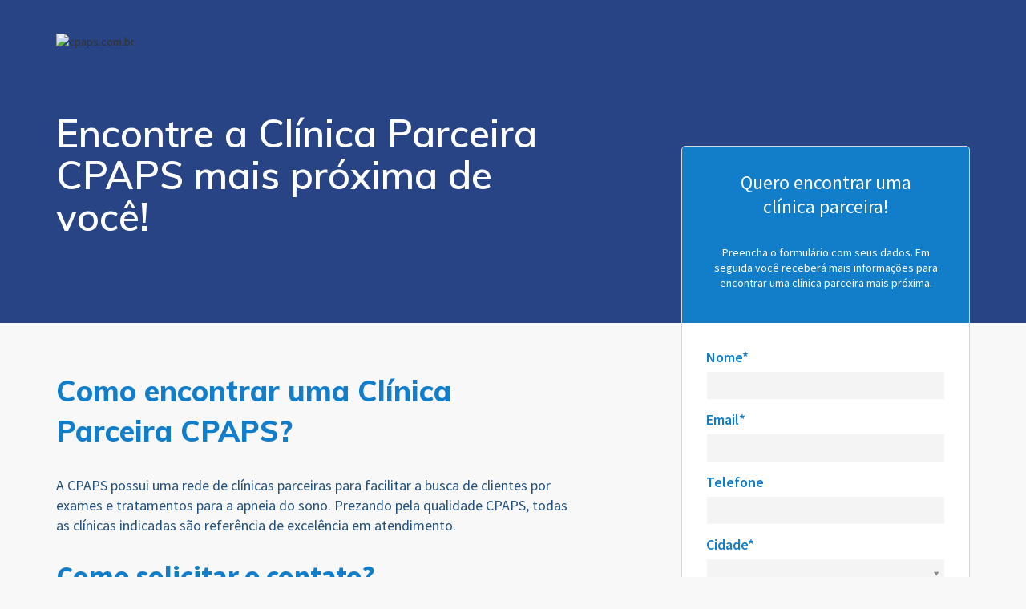

--- FILE ---
content_type: text/html
request_url: https://materiais.cpaps.com.br/clinicas-do-sono
body_size: 12772
content:
<!DOCTYPE html>
<html lang="pt-br">
  <head>
<meta http-equiv="Content-Type" content="text/html; charset=UTF-8">
    <meta charset="utf-8">
    <meta http-equiv="X-UA-Compatible" content="IE=edge">
    <meta name="viewport" content="width=device-width, initial-scale=1">

    <title>Clínica Parceira Mais Próxima - Exame do Sono</title>

    	<meta name="description" content="Encontre a Clínica Parceira CPAPS mais próxima de você, para oferecer o melhor o atendimento presencial ao futuro usuário de CPAP ou BiPAP.">

        <link rel="canonical" href="https://materiais.cpaps.com.br/clinicas-do-sono">


<meta name="twitter:card" content="summary">
<meta name="twitter:image" content="">
<meta name="twitter:title" content="Clínica Parceira Mais Próxima">
<meta property="og:description" content="Encontre a Clínica Parceira CPAPS mais próxima de você, para oferecer o melhor o atendimento presencial ao futuro usuário de CPAP ou BiPAP.">
<meta name="twitter:description" content="Encontre a Clínica Parceira CPAPS mais próxima de você, para oferecer o melhor o atendimento presencial ao futuro usuário de CPAP ou BiPAP.">

<link href="https://fonts.googleapis.com/css?family=Droid+Sans%7CDroid+Serif%7CLato%7CLobster%7COpen+Sans%7COswald%7CPT+Sans%7CRaleway%7CSource+Sans+Pro%7CUbuntu%7CRoboto" rel="stylesheet">



    <style type="text/css" rel="stylesheet">
  html, body, div, span, applet, object, iframe,
  h1, h2, h3, h4, h5, h6, p, blockquote, pre,
  a, abbr, acronym, address, big, cite, code,
  del, dfn, em, img, ins, kbd, q, s, samp,
  small, strike, strong, sub, sup, tt, var,
  b, u, i, center,
  dl, dt, dd, ol, ul, li,
  fieldset, form, label, legend,
  table, caption, tbody, tfoot, thead, tr, th, td,
  article, aside, canvas, details, embed,
  figure, figcaption, footer, header, hgroup,
  menu, nav, output, ruby, section, summary,
  time, mark, audio, video {
    margin: 0;
    padding: 0;
    border: 0;
    font-size: 100%;
    font: inherit;
    vertical-align: baseline;
  }
  article, aside, details, figcaption, figure,
  footer, header, hgroup, menu, nav, section {
    display: block;
  }
  body {
    line-height: 1;
  }
  ol, ul {
    list-style: none;
  }
  blockquote, q {
    quotes: none;
  }
  blockquote:before, blockquote:after,
  q:before, q:after {
    content: '';
    content: none;
  }
  table {
    border-collapse: collapse;
    border-spacing: 0;
  }
  b, strong {
    font-weight: bold;
  }
</style>

<style type="text/css" rel="stylesheet">
/*!
 * Bootstrap v3.3.7 (http://getbootstrap.com)
 * Copyright 2011-2017 Twitter, Inc.
 * Licensed under MIT (https://github.com/twbs/bootstrap/blob/master/LICENSE)
 */

/*!
 * Generated using the Bootstrap Customizer (http://getbootstrap.com/customize/?id=d9d49ce57953eb773f8a8ff374dabec7)
 * Config saved to config.json and https://gist.github.com/d9d49ce57953eb773f8a8ff374dabec7
 *//*!
 * Bootstrap v3.3.7 (http://getbootstrap.com)
 * Copyright 2011-2016 Twitter, Inc.
 * Licensed under MIT (https://github.com/twbs/bootstrap/blob/master/LICENSE)
 *//*! normalize.css v3.0.3 | MIT License | github.com/necolas/normalize.css */html{font-family:sans-serif;-ms-text-size-adjust:100%;-webkit-text-size-adjust:100%}body{margin:0}article,aside,details,figcaption,figure,footer,header,hgroup,main,menu,nav,section,summary{display:block}audio,canvas,progress,video{display:inline-block;vertical-align:baseline}audio:not([controls]){display:none;height:0}[hidden],template{display:none}a{background-color:transparent}a:active,a:hover{outline:0}abbr[title]{border-bottom:1px dotted}b,strong{font-weight:bold}dfn{font-style:italic}h1{font-size:2em;margin:0.67em 0}mark{background:#ff0;color:#000}small{font-size:80%}sub,sup{font-size:75%;line-height:0;position:relative;vertical-align:baseline}sup{top:-0.5em}sub{bottom:-0.25em}img{border:0}svg:not(:root){overflow:hidden}figure{margin:1em 40px}hr{-webkit-box-sizing:content-box;-moz-box-sizing:content-box;box-sizing:content-box;height:0}pre{overflow:auto}code,kbd,pre,samp{font-family:monospace, monospace;font-size:1em}button,input,optgroup,select,textarea{color:inherit;font:inherit;margin:0}button{overflow:visible}button,select{text-transform:none}button,html input[type="button"],input[type="reset"],input[type="submit"]{-webkit-appearance:button;cursor:pointer}button[disabled],html input[disabled]{cursor:default}button::-moz-focus-inner,input::-moz-focus-inner{border:0;padding:0}input{line-height:normal}input[type="checkbox"],input[type="radio"]{-webkit-box-sizing:border-box;-moz-box-sizing:border-box;box-sizing:border-box;padding:0}input[type="number"]::-webkit-inner-spin-button,input[type="number"]::-webkit-outer-spin-button{height:auto}input[type="search"]{-webkit-appearance:textfield;-webkit-box-sizing:content-box;-moz-box-sizing:content-box;box-sizing:content-box}input[type="search"]::-webkit-search-cancel-button,input[type="search"]::-webkit-search-decoration{-webkit-appearance:none}fieldset{border:1px solid #c0c0c0;margin:0 2px;padding:0.35em 0.625em 0.75em}legend{border:0;padding:0}textarea{overflow:auto}optgroup{font-weight:bold}table{border-collapse:collapse;border-spacing:0}td,th{padding:0}*{-webkit-box-sizing:border-box;-moz-box-sizing:border-box;box-sizing:border-box}*:before,*:after{-webkit-box-sizing:border-box;-moz-box-sizing:border-box;box-sizing:border-box}html{font-size:10px;-webkit-tap-highlight-color:rgba(0,0,0,0)}body{font-family:"Helvetica Neue",Helvetica,Arial,sans-serif;font-size:14px;line-height:1.42857143;color:#333;background-color:#fff}input,button,select,textarea{font-family:inherit;font-size:inherit;line-height:inherit}a{color:#337ab7;text-decoration:none}a:hover,a:focus{color:#23527c;text-decoration:underline}a:focus{outline:5px auto -webkit-focus-ring-color;outline-offset:-2px}figure{margin:0}img{vertical-align:middle}.img-responsive{display:block;max-width:100%;height:auto}.img-rounded{border-radius:6px}.img-thumbnail{padding:4px;line-height:1.42857143;background-color:#fff;border:1px solid #ddd;border-radius:4px;-webkit-transition:all .2s ease-in-out;-o-transition:all .2s ease-in-out;transition:all .2s ease-in-out;display:inline-block;max-width:100%;height:auto}.img-circle{border-radius:50%}hr{margin-top:20px;margin-bottom:20px;border:0;border-top:1px solid #eee}.sr-only{position:absolute;width:1px;height:1px;margin:-1px;padding:0;overflow:hidden;clip:rect(0, 0, 0, 0);border:0}.sr-only-focusable:active,.sr-only-focusable:focus{position:static;width:auto;height:auto;margin:0;overflow:visible;clip:auto}[role="button"]{cursor:pointer}.container{margin-right:auto;margin-left:auto;padding-left:15px;padding-right:15px}@media (min-width:768px){.container{width:750px}}@media (min-width:992px){.container{width:970px}}@media (min-width:1200px){.container{width:1170px}}.container-fluid{margin-right:auto;margin-left:auto;padding-left:15px;padding-right:15px}.row{margin-left:-15px;margin-right:-15px}.col-xs-1, .col-sm-1, .col-md-1, .col-lg-1, .col-xs-2, .col-sm-2, .col-md-2, .col-lg-2, .col-xs-3, .col-sm-3, .col-md-3, .col-lg-3, .col-xs-4, .col-sm-4, .col-md-4, .col-lg-4, .col-xs-5, .col-sm-5, .col-md-5, .col-lg-5, .col-xs-6, .col-sm-6, .col-md-6, .col-lg-6, .col-xs-7, .col-sm-7, .col-md-7, .col-lg-7, .col-xs-8, .col-sm-8, .col-md-8, .col-lg-8, .col-xs-9, .col-sm-9, .col-md-9, .col-lg-9, .col-xs-10, .col-sm-10, .col-md-10, .col-lg-10, .col-xs-11, .col-sm-11, .col-md-11, .col-lg-11, .col-xs-12, .col-sm-12, .col-md-12, .col-lg-12{position:relative;min-height:1px;padding-left:15px;padding-right:15px}.col-xs-1, .col-xs-2, .col-xs-3, .col-xs-4, .col-xs-5, .col-xs-6, .col-xs-7, .col-xs-8, .col-xs-9, .col-xs-10, .col-xs-11, .col-xs-12{float:left}.col-xs-12{width:100%}.col-xs-11{width:91.66666667%}.col-xs-10{width:83.33333333%}.col-xs-9{width:75%}.col-xs-8{width:66.66666667%}.col-xs-7{width:58.33333333%}.col-xs-6{width:50%}.col-xs-5{width:41.66666667%}.col-xs-4{width:33.33333333%}.col-xs-3{width:25%}.col-xs-2{width:16.66666667%}.col-xs-1{width:8.33333333%}.col-xs-pull-12{right:100%}.col-xs-pull-11{right:91.66666667%}.col-xs-pull-10{right:83.33333333%}.col-xs-pull-9{right:75%}.col-xs-pull-8{right:66.66666667%}.col-xs-pull-7{right:58.33333333%}.col-xs-pull-6{right:50%}.col-xs-pull-5{right:41.66666667%}.col-xs-pull-4{right:33.33333333%}.col-xs-pull-3{right:25%}.col-xs-pull-2{right:16.66666667%}.col-xs-pull-1{right:8.33333333%}.col-xs-pull-0{right:auto}.col-xs-push-12{left:100%}.col-xs-push-11{left:91.66666667%}.col-xs-push-10{left:83.33333333%}.col-xs-push-9{left:75%}.col-xs-push-8{left:66.66666667%}.col-xs-push-7{left:58.33333333%}.col-xs-push-6{left:50%}.col-xs-push-5{left:41.66666667%}.col-xs-push-4{left:33.33333333%}.col-xs-push-3{left:25%}.col-xs-push-2{left:16.66666667%}.col-xs-push-1{left:8.33333333%}.col-xs-push-0{left:auto}.col-xs-offset-12{margin-left:100%}.col-xs-offset-11{margin-left:91.66666667%}.col-xs-offset-10{margin-left:83.33333333%}.col-xs-offset-9{margin-left:75%}.col-xs-offset-8{margin-left:66.66666667%}.col-xs-offset-7{margin-left:58.33333333%}.col-xs-offset-6{margin-left:50%}.col-xs-offset-5{margin-left:41.66666667%}.col-xs-offset-4{margin-left:33.33333333%}.col-xs-offset-3{margin-left:25%}.col-xs-offset-2{margin-left:16.66666667%}.col-xs-offset-1{margin-left:8.33333333%}.col-xs-offset-0{margin-left:0}@media (min-width:768px){.col-sm-1, .col-sm-2, .col-sm-3, .col-sm-4, .col-sm-5, .col-sm-6, .col-sm-7, .col-sm-8, .col-sm-9, .col-sm-10, .col-sm-11, .col-sm-12{float:left}.col-sm-12{width:100%}.col-sm-11{width:91.66666667%}.col-sm-10{width:83.33333333%}.col-sm-9{width:75%}.col-sm-8{width:66.66666667%}.col-sm-7{width:58.33333333%}.col-sm-6{width:50%}.col-sm-5{width:41.66666667%}.col-sm-4{width:33.33333333%}.col-sm-3{width:25%}.col-sm-2{width:16.66666667%}.col-sm-1{width:8.33333333%}.col-sm-pull-12{right:100%}.col-sm-pull-11{right:91.66666667%}.col-sm-pull-10{right:83.33333333%}.col-sm-pull-9{right:75%}.col-sm-pull-8{right:66.66666667%}.col-sm-pull-7{right:58.33333333%}.col-sm-pull-6{right:50%}.col-sm-pull-5{right:41.66666667%}.col-sm-pull-4{right:33.33333333%}.col-sm-pull-3{right:25%}.col-sm-pull-2{right:16.66666667%}.col-sm-pull-1{right:8.33333333%}.col-sm-pull-0{right:auto}.col-sm-push-12{left:100%}.col-sm-push-11{left:91.66666667%}.col-sm-push-10{left:83.33333333%}.col-sm-push-9{left:75%}.col-sm-push-8{left:66.66666667%}.col-sm-push-7{left:58.33333333%}.col-sm-push-6{left:50%}.col-sm-push-5{left:41.66666667%}.col-sm-push-4{left:33.33333333%}.col-sm-push-3{left:25%}.col-sm-push-2{left:16.66666667%}.col-sm-push-1{left:8.33333333%}.col-sm-push-0{left:auto}.col-sm-offset-12{margin-left:100%}.col-sm-offset-11{margin-left:91.66666667%}.col-sm-offset-10{margin-left:83.33333333%}.col-sm-offset-9{margin-left:75%}.col-sm-offset-8{margin-left:66.66666667%}.col-sm-offset-7{margin-left:58.33333333%}.col-sm-offset-6{margin-left:50%}.col-sm-offset-5{margin-left:41.66666667%}.col-sm-offset-4{margin-left:33.33333333%}.col-sm-offset-3{margin-left:25%}.col-sm-offset-2{margin-left:16.66666667%}.col-sm-offset-1{margin-left:8.33333333%}.col-sm-offset-0{margin-left:0}}@media (min-width:992px){.col-md-1, .col-md-2, .col-md-3, .col-md-4, .col-md-5, .col-md-6, .col-md-7, .col-md-8, .col-md-9, .col-md-10, .col-md-11, .col-md-12{float:left}.col-md-12{width:100%}.col-md-11{width:91.66666667%}.col-md-10{width:83.33333333%}.col-md-9{width:75%}.col-md-8{width:66.66666667%}.col-md-7{width:58.33333333%}.col-md-6{width:50%}.col-md-5{width:41.66666667%}.col-md-4{width:33.33333333%}.col-md-3{width:25%}.col-md-2{width:16.66666667%}.col-md-1{width:8.33333333%}.col-md-pull-12{right:100%}.col-md-pull-11{right:91.66666667%}.col-md-pull-10{right:83.33333333%}.col-md-pull-9{right:75%}.col-md-pull-8{right:66.66666667%}.col-md-pull-7{right:58.33333333%}.col-md-pull-6{right:50%}.col-md-pull-5{right:41.66666667%}.col-md-pull-4{right:33.33333333%}.col-md-pull-3{right:25%}.col-md-pull-2{right:16.66666667%}.col-md-pull-1{right:8.33333333%}.col-md-pull-0{right:auto}.col-md-push-12{left:100%}.col-md-push-11{left:91.66666667%}.col-md-push-10{left:83.33333333%}.col-md-push-9{left:75%}.col-md-push-8{left:66.66666667%}.col-md-push-7{left:58.33333333%}.col-md-push-6{left:50%}.col-md-push-5{left:41.66666667%}.col-md-push-4{left:33.33333333%}.col-md-push-3{left:25%}.col-md-push-2{left:16.66666667%}.col-md-push-1{left:8.33333333%}.col-md-push-0{left:auto}.col-md-offset-12{margin-left:100%}.col-md-offset-11{margin-left:91.66666667%}.col-md-offset-10{margin-left:83.33333333%}.col-md-offset-9{margin-left:75%}.col-md-offset-8{margin-left:66.66666667%}.col-md-offset-7{margin-left:58.33333333%}.col-md-offset-6{margin-left:50%}.col-md-offset-5{margin-left:41.66666667%}.col-md-offset-4{margin-left:33.33333333%}.col-md-offset-3{margin-left:25%}.col-md-offset-2{margin-left:16.66666667%}.col-md-offset-1{margin-left:8.33333333%}.col-md-offset-0{margin-left:0}}@media (min-width:1200px){.col-lg-1, .col-lg-2, .col-lg-3, .col-lg-4, .col-lg-5, .col-lg-6, .col-lg-7, .col-lg-8, .col-lg-9, .col-lg-10, .col-lg-11, .col-lg-12{float:left}.col-lg-12{width:100%}.col-lg-11{width:91.66666667%}.col-lg-10{width:83.33333333%}.col-lg-9{width:75%}.col-lg-8{width:66.66666667%}.col-lg-7{width:58.33333333%}.col-lg-6{width:50%}.col-lg-5{width:41.66666667%}.col-lg-4{width:33.33333333%}.col-lg-3{width:25%}.col-lg-2{width:16.66666667%}.col-lg-1{width:8.33333333%}.col-lg-pull-12{right:100%}.col-lg-pull-11{right:91.66666667%}.col-lg-pull-10{right:83.33333333%}.col-lg-pull-9{right:75%}.col-lg-pull-8{right:66.66666667%}.col-lg-pull-7{right:58.33333333%}.col-lg-pull-6{right:50%}.col-lg-pull-5{right:41.66666667%}.col-lg-pull-4{right:33.33333333%}.col-lg-pull-3{right:25%}.col-lg-pull-2{right:16.66666667%}.col-lg-pull-1{right:8.33333333%}.col-lg-pull-0{right:auto}.col-lg-push-12{left:100%}.col-lg-push-11{left:91.66666667%}.col-lg-push-10{left:83.33333333%}.col-lg-push-9{left:75%}.col-lg-push-8{left:66.66666667%}.col-lg-push-7{left:58.33333333%}.col-lg-push-6{left:50%}.col-lg-push-5{left:41.66666667%}.col-lg-push-4{left:33.33333333%}.col-lg-push-3{left:25%}.col-lg-push-2{left:16.66666667%}.col-lg-push-1{left:8.33333333%}.col-lg-push-0{left:auto}.col-lg-offset-12{margin-left:100%}.col-lg-offset-11{margin-left:91.66666667%}.col-lg-offset-10{margin-left:83.33333333%}.col-lg-offset-9{margin-left:75%}.col-lg-offset-8{margin-left:66.66666667%}.col-lg-offset-7{margin-left:58.33333333%}.col-lg-offset-6{margin-left:50%}.col-lg-offset-5{margin-left:41.66666667%}.col-lg-offset-4{margin-left:33.33333333%}.col-lg-offset-3{margin-left:25%}.col-lg-offset-2{margin-left:16.66666667%}.col-lg-offset-1{margin-left:8.33333333%}.col-lg-offset-0{margin-left:0}}.clearfix:before,.clearfix:after,.container:before,.container:after,.container-fluid:before,.container-fluid:after,.row:before,.row:after{content:" ";display:table}.clearfix:after,.container:after,.container-fluid:after,.row:after{clear:both}.center-block{display:block;margin-left:auto;margin-right:auto}.pull-right{float:right !important}.pull-left{float:left !important}.hide{display:none !important}.show{display:block !important}.invisible{visibility:hidden}.text-hide{font:0/0 a;color:transparent;text-shadow:none;background-color:transparent;border:0}.hidden{display:none !important}.affix{position:fixed}
</style>

<style type="text/css" rel="stylesheet">

.social-login {
  padding-bottom: 15px;
}
.social-conversion .error-container {
  background-color: #FFDDDD;
  margin: 0 0 24px 0;
  padding: 16px;
  -webkit-border-radius: 3px;
  -moz-border-radius: 3px;
  border-radius: 3px;
  border: 1px solid #c3c3c3;
  text-align: center;
}
.social-conversion .error-container p {
  font-size: 16px !important;
  padding: 0 !important;
}
.btn {
  background-color: #f8f8f8;
  background: -webkit-gradient(linear, left top, left bottom, from(#fff), to(#f0f0f0));
  background: -webkit-linear-gradient(#fff, #f0f0f0);
  background: linear-gradient(#fff, #f0f0f0);
  border: 1px solid #ccc;
  -webkit-border-radius: 3px;
  -moz-border-radius: 3px;
  border-radius: 3px;
  color: #5f5f5f;
  cursor: pointer;
  font-weight: bold;
  text-shadow: 0 1px #fff;
  white-space: nowrap;
  background-color: #f0f0f0;
  outline: none;
  height: 42px;
}
.btn-facebook {
  background-color: #435f9c;
  background: -webkit-gradient(linear, left top, left bottom, from(#5676bc), to(#31497b));
  background: -webkit-linear-gradient(#5676bc, #31497b);
  background: linear-gradient(#5676bc, #31497b);
  border: 1px solid #293e69;
  border-top-color: #31497b;
  color: #444;
  text-shadow: 0 1px #fff;
}
.btn-google {
  background-color: #ef6666;
  background: -webkit-gradient(linear, left top, left bottom, from(#f87474), to(#e65858));
  background: -webkit-linear-gradient(#f87474, #e65858);
  background: linear-gradient(#f87474, #e65858);
  border: 1px solid #e34242;
  border-top-color: #e65858;
  color: #444;
  text-shadow: 0 1px #fff;
}
.btn-linkedin {
  background-color: #007bb6;
  background: -webkit-gradient(linear, left top, left bottom, from(#009cda), to(#0073b2));
  background: -webkit-linear-gradient(#009cda, #0073b2);
  background: linear-gradient(#009cda, #0073b2);
  border: 1px solid #007bb6;
  border-top-color: #009cda;
  color: #444;
  text-shadow: 0 1px #fff;
}
.btn-facebook em,
.btn-google em,
.btn-linkedin em {
  -webkit-box-shadow: 1px 0 0 rgba(0,0,0,0.05);
  -moz-box-shadow: 1px 0 0 rgba(0,0,0,0.05);
  box-shadow: 1px 0 0 rgba(0,0,0,0.05);
  height: 39px;
  bottom: 0;
  left: 0;
  padding: 0;
  position: absolute;
  top: 0;
}
.btn-social {
  display: block;
  margin-bottom: 10px;
  text-align: left;
  width: 100%;
}
.btn-social em {
  display: inline-block;
  outline: none;
  position: relative;
  vertical-align: middle;
}
.btn-facebook em {
  width: 41px;
  height: 41px;
  background: url("//d335luupugsy2.cloudfront.net/images/landing_page_templates/sprite-social-conversion.png") 0 0 no-repeat;
  background-color: #5a78b9;
  background-color: rgba(255,255,255,0.08);
}
.btn-google em {
  width: 41px;
  height: 41px;
  background: url("//d335luupugsy2.cloudfront.net/images/landing_page_templates/sprite-social-conversion.png") -41px 0 no-repeat;
  background-color: #e65858;
  background-color: rgba(255,255,255,0.07);
}
.btn-linkedin em {
  width: 41px;
  height: 41px;
  background: url("//d335luupugsy2.cloudfront.net/images/landing_page_templates/sprite-social-conversion.png") -82px 0 no-repeat;
  background-color: #49b5e1;
  background-color: rgba(255,255,255,0.08);
}
.btn-social span {
  display: inline-block;
  margin-left: 10px;
  vertical-align: middle;
  color: #fff;
  text-shadow: 0 -1px rgba(0,0,0,0.25);
  font-size: 14px;
}
/*SEPARADOR - OU */
.social-wrap-separator {
  -webkit-transition: opacity 0.5s linear;
  transition: opacity 0.5s linear;
}
.social-separator {
  color: rgba(0,0,0,0.5);
  font-weight: bold;
  text-shadow: 0 1px 0 rgba(255,255,255,0.5);
  display: none;
  display: block;
}
.social-separator p {
  overflow: hidden;
  font-size: 1.125em !important;
  text-align: center;
  padding-bottom: 0 !important;
  font-family: inherit;
  font-weight: 600;
}
.social-separator p:before,
.social-separator p:after {
  content: "";
  display: inline-block;
  height: 1px;
  position: relative;
  vertical-align: middle;
  width: 38%;
  background: rgba(0,0,0,0.2);
  -webkit-box-shadow: 0 1px 0 rgba(255,255,255,0.5);
  box-shadow: 0 1px 0 rgba(255,255,255,0.5);
}
.social-separator p:before {
  margin-right: 10px;
}
.social-separator p:after {
  margin-left: 10px;
}

@media screen and (max-width: 480px) {
  .btn-social span {
    margin-left: 5px;
    font-size: 12px;
  }
}
</style>


<link href="//cdnjs.cloudflare.com/ajax/libs/select2/3.5.2/select2.min.css" rel="stylesheet">
<style type="text/css" rel="stylesheet">
  /* BASE */
  #conversion header {
    display: block;
    margin: 0;
    padding: 30px 30px 20px;
  }
  #conversion header h2 {
    display: block;
    font-size: 20px;
    font-weight: bold;
    text-align: left;
    margin: 0 0 10px 0;
    padding: 0;
  }
  #conversion header p {
    display: block;
    font-size: 16px;
    line-height: 1.2em;
    margin: 0 0 10px 0;
    padding: 0;
  }
  #conversion section {
    display: block;
    margin: 0;
    padding: 30px 30px 20px;
  }
  #conversion .social-conversion {
    padding-bottom: 0 !important;
  }
  #conversion .social-conversion + section {
    padding-top: 20px !important;
  }
  #conversion-modal .modal-content section p,
  #conversion section p {
    display: block;
    font-size: 12px;
    line-height: 1em;
    margin: 0;
    padding: 0 0 20px 0;
    color: #535353;
  }
  #conversion-modal .modal-content section p.notice,
  #conversion section p.notice {
    font-size: 12px;
  }

  /* FIELDS */
  #conversion section form div.field,
  #conversion-modal .modal-content section form div.field {
    margin: 0;
    padding: 0 0 12px 0;
  }
  #conversion section form div.field div,
  #conversion-modal .modal-content section form div.field div {
    clear: both;
    width: 100%;
    margin: 0 0 5px 0;
  }
  #conversion-modal .modal-content section form input,
  #conversion-modal .modal-content section form select,
  #conversion-modal .modal-content section form textarea,
  #conversion-modal .modal-content section form .select2-choice,
  #conversion section form input,
  #conversion section form select,
  #conversion section form textarea,
  #conversion section form .select2-choice {
    display: inline-block;
    background-color: #FFFFFF;
    vertical-align: middle;
    font-size: 18px;
    line-height: 20px;
    width: 100%;
    height: 36px;
    margin: 0;
    padding: 5px;
    -webkit-border-radius: 3px;
    -moz-border-radius: 3px;
    border-radius: 3px;
  }
  #conversion-modal .modal-content section form label,
  #conversion section form label {
    display: block;
    min-height: 25px;
    margin: 0;
    padding: 0 0 5px 0;
  }
  #conversion-modal .modal-content section form label > a,
  #conversion section form label > a {
    text-decoration: underline;
    color: inherit;
  }
  #conversion-modal .modal-content section form select,
  #conversion section form select {
    width: 100%;
    height: 36px;
    line-height: 36px;
  }
  #conversion-modal .modal-content section form textarea,
  #conversion section form textarea {
    height: 104px;
  }
  #conversion-modal .modal-content section form input[type=radio],
  #conversion-modal .modal-content section form input[type=checkbox],
  #conversion section form input[type=radio],
  #conversion section form input[type=checkbox] {
    width: inherit;
    height: inherit;
    margin-top: 0 !important;
    margin-right: 8px;
  }
  #conversion-modal .modal-content section form input[type=radio] + label,
  #conversion-modal .modal-content section form input[type=radio] + label + label,
  #conversion-modal .modal-content section form input[type=checkbox] + label,
  #conversion section form input[type=radio] + label,
  #conversion section form input[type=radio] + label + label,
  #conversion section form input[type=checkbox] + label {
    display: block;
    width: auto;
    padding: 5px 0 4px 28px;
  }

  /* SOCIAL PAY */
  #conversion section div#pay-area {
    padding: 16px 0 0 0;
  }
  #conversion section div#pay-area p {
    font-size: 16px;
  }

  /* CALL TO ACTION */
  #conversion-modal .modal-content section div.actions,
  #conversion section div.actions {
    text-align: center;
    padding: 16px 0 8px 0;
  }
  #conversion-modal .modal-content section div.actions .call_button,
  #conversion-modal .modal-content section div.actions a.call_button,
  #conversion section div.actions .call_button,
  #conversion section div.actions a.call_button {
    display: block;
    cursor: pointer;
    height: auto;
    text-align: center;
    text-decoration: none;
    font-weight: bold;
    font-size: 20px;
    word-break: break-word;
    line-height: 1.2em;
    white-space: normal;
    vertical-align: middle;
    margin: 2px auto 24px auto;
    padding: 15px 20px 17px 20px;
    -webkit-border-radius: 3px;
    -moz-border-radius: 3px;
    border-radius: 3px;
    -webkit-appearance: none;
  }
  #conversion section div.actions .call_button.editable {
    cursor: text;
  }
  #conversion section div.actions .call_button.editable:not(#call_pay_twitter):not(#call_pay_facebook):hover {
    outline: 1px solid #27a0ff;
  }
  #conversion-modal .modal-content section div.actions img,
  #conversion section div.actions img {
    width: auto !important;
  }

  /* ERROR */
  #conversion-modal .modal-content section form label.error,
  #conversion section form label.error {
    display: none !important;
  }
  #conversion-modal .modal-content section form input.error,
  #conversion-modal .modal-content section form textarea.error,
  #conversion-modal .modal-content section form .select2-container.error .select2-choice,
  #conversion-modal .modal-content section form select.error,
  #conversion section form input.error,
  #conversion section form textarea.error,
  #conversion section form .select2-container.error .select2-choice,
  #conversion section form select.error {
    background-color: #FFDDDD;
  }
  #conversion-modal .modal-content section div#error-container,
  #conversion section div#error-container {
    display: none;
    background-color: #FFDDDD;
    margin: 0 0 24px 0;
    padding: 16px;
    -webkit-border-radius: 3px;
    -moz-border-radius: 3px;
    border-radius: 3px;
  }
  #conversion-modal .modal-content section div#error-container p,
  #conversion section div#error-container p {
    color: #463A33;
    text-align: center;
    font-size: 16px;
    margin: 0;
    padding: 0;
  }

  /* SELECT 2 */
  .select2-container .select2-choice {
    background: #FFFFFF;
  }
  .select2-container .select2-choice .select2-arrow {
    background: none;
    border: none;
  }
  .select2-container .select2-choice .select2-arrow b {
    background-position: 0 5px;
  }
  .select2-drop-active {
    border-color: #FFFFFF;
    padding: 5px;
    margin-top: -5px;
    margin-left: 1px;
  }

  /* MODAL */
  .overflow-hidden {
    overflow: hidden;
  }
  .hidden {
    display: none;
  }
  #conversion-modal {
    background-color: rgba(0, 0, 0, 0.7);
    width: 100%;
    height: 100%;
    position: fixed;
    overflow-x: hidden;
    overflow-y: auto;
    top: 0;
    right: 0;
    bottom: 0;
    left: 0;
    z-index: 1050;
    -webkit-overflow-scrolling: touch;
    outline: 0;
    z-index: 5;
  }
  #conversion-modal .modal-header {
    text-align: right;
    margin-top: -10px;
  }
  #conversion-modal .modal-header .close-modal {
    background-color: transparent;
    cursor: pointer;
    font-size: 1.8em;
    color: #8A8A8A;
  }
  #conversion-modal .modal-content {
    background: #FFFFFF;
    color: #5c5c5c;
    -webkit-border-radius: 6px;
    -moz-border-radius: 6px;
    border-radius: 6px;
    -webkit-box-shadow: 0 3px 9px rgba(0,0,0,.5);
    -moz-box-shadow: 0 3px 9px rgba(0,0,0,.5);
    box-shadow: 0 3px 9px rgba(0,0,0,.5);
    position: relative;
    width: auto;
    margin: 10px;
    padding: 30px;
  }
  #conversion-modal .modal-content header {
    display: none;
  }
  #conversion-modal .modal-content section form input,
  #conversion-modal .modal-content section form select,
  #conversion-modal .modal-content section form textarea,
  #conversion-modal .modal-content section form .select2-choice {
    border: 1px solid #CCC;
  }

  /* MEDIA QUERY */
  @media screen and (min-width: 760px) {
    #conversion {
      -webkit-border-radius: 15px;
      -moz-border-radius: 15px;
      border-radius: 15px;
    }
    #conversion header {
      -webkit-border-radius: 15px 15px 0px 0px;
      -moz-border-radius: 15px 15px 0px 0px;
      border-radius: 15px 15px 0px 0px;
    }
    #conversion section {
      -webkit-border-radius: 0px 0px 15px 15px;
      -moz-border-radius: 0px 0px 15px 15px;
      border-radius: 0px 0px 15px 15px;
    }
    #conversion-modal .modal-content {
      width: 600px;
      margin: 30px auto;
    }
  }
</style>

<style text="text/css" rel="stylesheet">
  .outer-container,
  .outer-container .embed-container,
  .outer-container .mce-object-iframe,
  #video-area .mce-object-iframe {
    position: relative;
    padding-bottom: 56.25%;
    height: 0;
    overflow:
    hidden;
    max-width: 100%;
    width: 100%;
  }

  .embed-container iframe,
  .embed-container object,
  .embed-container embed,
  .outer-container iframe,
  .outer-container object,
  .outer-container embed,
  .iframe-overlay {
    position: absolute;
    top: 0;
    left: 0;
    width: 100%;
    height: 100%;
    z-index: 1;
  }

  .iframe-overlay {
    z-index: 1000;
  }

  .progressive-profiling .field {
    display: none;
  }

  h1,
  h2,
  h3,
  h4,
  h5,
  h6,
  span,
  p {
    word-wrap: normal;
    word-break: keep-all !important;
  }

  em {
    font-style: italic;
  }

  .background-edit .container {
    position: relative;
    z-index: 2;
  }

  .background-edit .image-container {
    position: absolute;
    overflow: hidden;
    top: 0;
    left: 0;
    width: 100%;
    height: 100%;
  }

  .background-edit {
    position: relative;
  }

  .background-edit .image-container > .section-background-image {
    width: 100%;
    height: 100%;
    background-repeat: no-repeat;
  }
</style>


<style type="text/css" rel="stylesheet">
@import url("https://fonts.googleapis.com/css?family=Source+Sans+Pro:300,400,600,700,900");
@import url("https://fonts.googleapis.com/css?family=Muli:300,400,600,700,800,900");

html,
body {
  width: 100%;
  height: 100%;
  font-family: "Source Sans Pro", "arial", sans-serif;
  -webkit-font-smoothing: antialiased;
  background: #f8f8f8
}

button {
  padding: 0;
  border: none;
}

h2 {
  font-size: 1.5em;
  line-height: 1.4em;
  margin-bottom: .5em;
  font-weight: bold;
}

em, i {
  font-style: italic;
}

.no-banner #content-background {
  margin-top: 75px;
}

.no-banner .banner--form {
  margin-top: 0;
}


.header {
  display: block;
  height: 70px;
  position: absolute;
  top: 0;
  left: 0;
  padding: 40px 75px;
  z-index: 2;
}

.header h1 {
  text-indent: -9999999px;
  height: 0px;
}

.section {
  padding: 60px 15px;
  position: relative;
  background-position: center;
  background-repeat: no-repeat;
  background-size: cover
}

.section .container {
  position: relative;
  z-index: 2;
}

.section--list {
  margin-top: 50px;
}

.section--list li {
  margin-bottom: 30px
}

.section--list .topic--text {
  font-size: 16px;
  color: #202020;
  display: inline-block;
  vertical-align: text-top;
  width: 85%;
  vertical-align: top;
}

.section--list li:last-child {
  margin-bottom: 0
}

.section--list-icon {
  display: inline-block;
  width: 10%;
  max-width: 45px;
  vertical-align: top;
}

.section p {
  font-size: 18px;
  color: #23517e;
}

.section p a {
  text-decoration: underline;
}

.section p strong {
  font-weight: 700;
}

.section p em,
.section p i {
  font-style: italic;
}

.section p:last-child {
  margin-bottom: 0px;
}

.banner {
  min-height: 370px;
  position: relative;
  padding: 40px 15px 70px 15px;
  background-position: center;
  background-repeat: no-repeat;
  background-size: cover
}

.banner .col-xs-12 {
  position: initial;
}

.banner .container {
  position: relative;
  z-index: 1;
}

.banner--title--wrapper {
  margin-top: 80px;
}

.banner--title {
  font-family: "Muli", "arial", sans-serif;
  color: #fff;
  font-weight: 600;
  margin: 0 auto 35px auto;
}

.banner--form {
  position: relative;
  display: block;
  width: 100%;
  z-index: 2;
  margin-top: -281px;
}


#conversion header {
  padding: 30px;
  text-align: center;
  border-radius: 0;
}

#conversion section {
  padding: 0;
}

.banner--form form {
  padding: 30px;
}

.banner--form #form-title {
  color: #fff;
  line-height: 30px;
  font-weight: 500;
  padding-bottom: 15px;
  margin-bottom: 18px;
  position: relative
}

.banner--form p {
  font-size: 14px;
  color: #fff;
}

#conversion header p {
  font-size: 14px;
  line-height: 1.4em;
}


.banner--form #error-container p {
  color: red;
}

#conversion {
  border-radius: 0;
  overflow: hidden;
  background-color: #ffffff;
}

#conversion header {
  background-color: #127dc9;
}

#conversion .social-conversion {
  padding: 15px 30px;
}

#conversion #conversion-form input,
#conversion #conversion-form textarea,
#conversion #conversion-form select {
  border-color: #ffffff;
  border-width: 1px;
  border-style: solid;
  background: #f4f4f4;
  padding: 0 10px;
  border-radius: 2px
}


#conversion-modal .modal-content section div.actions, #conversion section div.actions {
  text-align: center;
  padding: 30px;
  margin-bottom: 0;
}
#conversion #conversion-form .call_button,
#conversion .actions .call_button {
  display: inline-block;
  padding: 15px 0px;
  height: auto;
  width: 100%;
  background: #66cd00;
  border: 0;
  border-radius: 3px;
  text-align: center;
  font-size: 24px;
  color: #fff;
  font-weight: 900;
  margin-top: 10px;
  margin-bottom: 0;
  text-transform: uppercase;
  transition: all 0.2s linear
}
#conversion #conversion-form .call_button:hover {
  background: #4cb300;
}

#conversion-modal .modal-content section div.actions .call_button {
  color: ;
  background-color: #66CD00;
}

#conversion section div.actions a.call_button {
  margin: 2px auto 0 auto;
}

.banner--form input[type="submit"]:hover,
.banner--form textarea[type="submit"]:hover,
.banner--form select[type="submit"]:hover {
  background: #f4f4f4;
  color: #6173d5;
  border-bottom: 6px solid #ccc
}

#conversion #conversion-form label {
  color: #127dc9;
}

#conversion-form label,
#conversion-form span {
  font-size: 18px;
  font-weight: 400;
  font-weight: 600;
}

.banner--form .radio,
.banner--form .checkbox {
  margin: 0px;
  margin-left: 20px
}

.banner--form .field {
  margin-bottom: 10px
}

.banner--form textarea {
  resize: none;
  height: 90px !important
}

.banner--form .actions {
  margin-bottom: 30px
}

.banner--form #error-container p {
  margin-bottom: 0px
}

.banner--form #conversion #form-spam {
  font-size: 12px;
  margin: 0 -30px;
  padding: 15px 30px;
  padding-top: 0px;
  margin-bottom: -30px;
  text-align: left;
  color: #ababab
}

.banner--form #conversion #form-spam p {
  font-size: 13px;
}

.content--title--wrapper {
  margin-bottom: 30px;
}

.tagline {
  font-size: 36px;
  color: #23517e;
  font-weight: 800;
  font-family: "Muli", "arial", sans-serif;
  position: relative;
}

.tagline--line {
  display: inline-block;
  width: 70px;
  height: 3px;
  background-color: ;
}

#topics-html {
  margin-top: 30px;
}

.footer {
  padding: 40px 15px;
  text-align: center;
}

#footer-background {
  background-color: #202020
}

.footer .footer--text {
  font-size: 13px;
  color: #fff;
  margin-bottom: 10px
}

#conversion {
  background-color: #ffffff;
  border-width: 1.11111px;
  border-color: #d6d6d6;
  border-style: solid;
  border-radius: 5px;
}

#conversion #conversion-form .select2-container {
  background-color: #f4f4f4;
}

#conversion #conversion-form .select2-container .select2-choice {
  border-color: #ffffff;
  background-color: #f4f4f4;
  padding: 7px 10px;
  text-align: left;
}

#banner-background .image-container,
#content-background .image-container {
  position: absolute;
  overflow: hidden;
  top: 0;
  left: 0;
  width: 100%;
  height: 100%;
}

#banner-background {
  background-color: #284485;
}

#banner-background .image-container > .section-background-image {
  width: 100%;
  height: 100%;
  background-repeat: no-repeat;
  background-image: url(https://d335luupugsy2.cloudfront.net/cms/files/5554/1560889074/$rzy34qcv68i);
  opacity: 0.31;
  background-position: 50% 50%;
  background-size: cover;
}

#content-background {
  background-color: #f8f8f8;
}

#content-background .image-container > .section-background-image {
  width: 100%;
  height: 100%;
  background-repeat: no-repeat;
  background-image: url();
  opacity: 1;
  background-position: 50% 50%;
  background-size: cover;
}

@media only screen and (max-width: 768px) {
  .header {
    height: auto
  }

  .header--logo {
    float: inherit !important;
    display: block;
    margin: 0 auto;
    margin-bottom: 20px
  }

  .banner {
    padding-bottom: 80px
  }

  .banner--title {
    max-width: 100%;
    font-size: 32px
  }

  .banner--form {
    padding: 50px 15px;
    margin-top: 60px;
    margin: 0;
    padding: 0;
    margin-top: 60px
  }

  .banner--form-title {
    font-size: 26px
  }

  .banner--form input[type="submit"] {
    font-size: 19px
  }

  .banner--form #form-spam {
    margin: 0;
    padding: 0
  }

  .section--list {
    margin-top: 60px
  }

  .section--list-icon {
    width: 20%
  }

  .section--list li p {
    width: 80%
  }
}

@media only screen and (max-width: 480px) {
  .section--list li {
    text-align: center;
  }

  .section--list li p {
    width: 100%;
    margin-top: 10px;
  }
}

</style>



    <!-- HTML5 shim and Respond.js for IE8 support of HTML5 elements and media queries -->
    <!-- WARNING: Respond.js doesn't work if you view the page via file:// -->
    <!--[if lt IE 9]>
        <script src="https://oss.maxcdn.com/html5shiv/3.7.2/html5shiv.min.js"></script>
        <script src="https://oss.maxcdn.com/respond/1.4.2/respond.min.js"></script>
    <![endif]-->
  <script type="text/javascript"> </script>
<link rel="shortcut icon" type="image/png" href="https://www.cpaps.com.br/media/favicon/default/favicon_cpaps.ico">
<meta property="og:title" content="Clínica Parceira Mais Próxima">
</head>
  <body class="">
      <section id="banner-background" class="container-fluid banner" data-editable="true" data-content="background" data-field-name="landing_page[values[banner-background-color]]" data-bg-image-field-name="landing_page[values][banner-background-image]" data-field-props="landing_page[values[banner-background-%PROP%]]">
        <div class="banner--cover"></div>

        <div class="container">
          <div class="row">
            <div class="col-xs-12">
                
    <img id="header-logo-image" width="295" alt="cpaps.com.br" style="width: 295px; max-width: 100%; height: auto;" class="header--logo" data-always-proportional="true" data-editable="true" data-content="image" data-field-name="landing_page[values[header-logo-image]" data-field-props="landing_page[values[header-logo-image-%PROP%]]" data-controls-position="" data-not-responsive="" data-default-width="134" data-default-height="23" src="https://d335luupugsy2.cloudfront.net/cms/files/5554/1513691498/%247xis421j3v5">

            </div>
          </div>

          <div class="row banner--title--wrapper">
            <div class="col-xs-12 col-sm-7 col-md-7">
              <h1 id="banner-title" class="banner--title" data-editable="true" data-field-name="landing_page[values[banner-title]]" style="">
                <span style="font-size: 48px; line-height: 100%; color: #ffffff;">Encontre a Clínica Parceira CPAPS mais próxima de você!<br></span>
              </h1>
            </div>
          </div>
        </div>

        <div class="image-container">
          <div class="section-background-image"></div>
        </div>
      </section>

    <section id="content-background" class="container-fluid section" data-editable="true" data-content="background" data-field-name="landing_page[values[content-background-color]]" data-bg-image-field-name="landing_page[values][content-background-image]" data-field-props="landing_page[values[content-background-%PROP%]]">
      <div class="container">
        <div class="row">
          <div class="col-xs-12 col-sm-7 col-md-7">
              <div class="content--title--wrapper">
                <h2 id="content-title" data-editable="true" data-field-name="landing_page[values[content-title]]" class="tagline" style="">
                  <span style="color: #127dc9;">Como encontrar uma Clínica</span><br><span style="color: #127dc9;">Parceira CPAPS?</span>
                </h2>
              </div>

              <div id="content-description" data-editable="true" data-content="html" data-field-name="landing_page[values[content-description]]">
                <p style="text-align: left;">A CPAPS possui uma rede de clínicas parceiras para facilitar a busca de clientes por exames e tratamentos para a apneia do sono. Prezando pela qualidade CPAPS, todas as clínicas indicadas são referência de excelência em atendimento. </p>
<p style="text-align: left;"> </p>
<p style="text-align: left;"><span style="color: #127dc9; font-size: 36px;"><strong>Como solicitar o contato?</strong></span></p>
              </div>

              <ul class="section--list">
                  <li>
  <div class="section--list-icon">
    
    <img id="topics-first-icon" alt="Grey icon" style=" max-width: 100%; height: auto;" data-always-proportional="true" data-editable="true" data-content="image" data-field-name="landing_page[values[topics-first-icon]" data-field-props="landing_page[values[topics-first-icon-%PROP%]]" data-controls-position="" data-not-responsive="" data-default-width="28" data-default-height="28" src="https://d335luupugsy2.cloudfront.net/landing_page_templates/demonstration-with-topics/grey-icon.png">

  </div>

  <div id="topics-first-text" class="topic--text" data-editable="true" data-content="html" data-field-name="landing_page[values[topics-first-text]]">
    <p><span style="color: #127dc9;"><strong>Passo 1:</strong></span></p>
<p><em>Preencha atentamente os campos ao lado com os dados solicitados e a clínica mais próxima da sua região será notificada.</em></p>
  </div>
</li>


                  <li>
  <div class="section--list-icon">
    
    <img id="topics-second-icon" alt="Grey icon" style=" max-width: 100%; height: auto;" data-always-proportional="true" data-editable="true" data-content="image" data-field-name="landing_page[values[topics-second-icon]" data-field-props="landing_page[values[topics-second-icon-%PROP%]]" data-controls-position="" data-not-responsive="" data-default-width="28" data-default-height="28" src="https://d335luupugsy2.cloudfront.net/landing_page_templates/demonstration-with-topics/grey-icon.png">

  </div>

  <div id="topics-second-text" class="topic--text" data-editable="true" data-content="html" data-field-name="landing_page[values[topics-second-text]]">
    <p><span style="color: #127dc9;"><strong>Passo 2:</strong></span></p>
<p><em>A clínica parceira receberá as informações cadastradas por você, e fará o contato para dar maiores informações e tirar possíveis dúvidas.</em></p>
  </div>
</li>


                  <li>
  <div class="section--list-icon">
    
    <img id="topics-third-icon" width="28" style="width: 28px; max-width: 100%; height: auto;" data-always-proportional="true" data-editable="true" data-content="image" data-field-name="landing_page[values[topics-third-icon]" data-field-props="landing_page[values[topics-third-icon-%PROP%]]" data-controls-position="" data-not-responsive="" data-default-width="28" data-default-height="28" src="https://d335luupugsy2.cloudfront.net/landing_page_templates/demonstration-with-topics/grey-icon.png">

  </div>

  <div id="topics-third-text" class="topic--text" data-editable="true" data-content="html" data-field-name="landing_page[values[topics-third-text]]">
    <p><span style="font-size: 18px;"><span style="color: #127dc9;"><strong>Passo 3:</strong></span></span></p>
<p><em><span style="font-size: 18px;">Mediante à disponibilidade, será feito o agendamento para que seja feito o exame de polissonografia.</span></em></p>
  </div>
</li>


              </ul>
          </div>

          <div class="col-xs-12 col-sm-offset-1 col-sm-4 col-md-4">
            <div class="banner--form">
              <div id="conversion" class="right" data-editable="true" data-content="conversion" data-editor-position="inside">
    <header>
  <h2 id="form-title" data-editable="true" data-field-name="landing_page[values[form-title]]" style="text-align: center; font-size: 24px; font-style: normal">
    Quero encontrar uma<br>clínica parceira!
  </h2>
  <p id="form-subtitle" data-editable="true" data-field-name="landing_page[values[form-subtitle]]" style="text-align: center">
    Preencha o formulário com seus dados. Em seguida você receberá mais informações para encontrar uma clínica parceira mais próxima.
  </p>
</header>




<section>
  <form id="conversion-form" action="https://gyruss.rdops.systems/v2/conversions" method="POST" data-typed-fields="1">

    <input type="hidden" name="token_rdstation" value="2733c79ef662e1acc572ef4545c68eb0">
    <input type="hidden" name="conversion_identifier" value="clinicas-do-sono">
    <input type="hidden" name="internal_source" value="2">
    <input type="hidden" name="redirect_to" value="https://www.cpaps.com.br">
    <input type="hidden" name="_rd_experiment_content_id" value="">
    <input type="hidden" name="c_utmz" value="">
    <input type="hidden" name="traffic_source" value="">
    <input type="hidden" name="privacy_data[browser]" id="privacy_data_browser">
    

    <div id="error-container">
      <p>Preencha corretamente os campos marcados</p>
    </div>


    <div class="field">
<label for="name">Nome*</label><input type="text" name="name" id="name" value="" class="form-control required js-text" placeholder="" data-use-type="STRING" required="required">
</div>
<div class="field">
<label for="email">Email*</label><input type="email" name="email" id="email" value="" class="form-control required js-email" placeholder="" data-use-type="STRING" required="required">
</div>
<div class="field">
<label for="personal_phone">Telefone</label><input type="tel" name="personal_phone" id="personal_phone" value="" class="form-control phone js-tel" data-use-type="STRING" data-input-mask="NO_MASK" placeholder="">
</div>
<div class="field">
<label for="city_id">Cidade*</label><input type="text" name="city_id" id="city_id" value="" class="form-control required js-text" placeholder="" data-use-type="STRING" required="required">
</div>
<div class="field">
<label for="cf_mensagem">Mensagem:</label><textarea name="cf_mensagem" id="cf_mensagem" class="form-control js-field-cf_mensagem" placeholder="" data-use-type="STRING">
</textarea>
</div>

    <div class="field">
  <label><span id="math_expression">3 + 7 = ?</span></label>
  <input type="text" name="captcha" class="math">
</div>


    <div class="field"><label class="checkbox" for="privacy_data_communications"><label class="text-line-break" for="privacy_data_communications"><input type="checkbox" name="privacy_data[communications]" id="privacy_data_communications" value="1" data-use-type="STRING" data-always-visible="true">Eu concordo em receber comunicações.</label></label></div>
<div class="field">
<label>Ao informar meus dados, eu concordo com a <a href="https://www.cpaps.com.br/politica-de-privacidade" target="_blank">Política de Privacidade</a>.</label><input type="hidden" name="privacy_data[privacy_policy]" id="privacy_data_privacy_policy" value="1" data-use-type="STRING" data-always-visible="true">
</div>

    <div class="actions">
      <input type="submit" class="call_button" id="cf_submit" value="ENVIAR" style="color: #ffffff">
      <img src="//d335luupugsy2.cloudfront.net/images/ajax-loader.gif" id="ajax-loader" alt="Enviando...">
    </div>
    <p class="notice" id="form-spam" data-editable="true" data-field-name="landing_page[values[form-spam]]" style="text-align: center">
      <span style="font-size: 8px; color: #2f3fd4;"><span style="color: #cccccc;">Nossa equipe de atendimento entrará em contato assim que enviar o formulário.</span></span>
    </p>
    <div style="position: fixed; left: -5000px">
      <input type="text" name="emP7yF13ld" readonly autocomplete="false" tabindex="-1" value="">
      <input type="text" name="sh0uldN07ch4ng3" readonly autocomplete="false" tabindex="-1" value="should_not_change">
    </div>
  </form>
</section>
<script type="text/javascript" src="https://ajax.googleapis.com/ajax/libs/jquery/1.7/jquery.min.js"></script>
<script type="text/javascript" src="https://d335luupugsy2.cloudfront.net/js/jquery.validate/1.9/jquery.validate.min.js"></script>
<script type="text/javascript" src="https://d335luupugsy2.cloudfront.net/js/jquery.form/2.02/jquery.form.js"></script>
<script type="text/javascript" src="https://cdnjs.cloudflare.com/ajax/libs/select2/3.5.2/select2.min.js"></script>
<script type="text/javascript" src="https://d335luupugsy2.cloudfront.net/js/lead-tracking/stable/plugins/jquery.cookie.v1.4.1.min.js"></script>
<script type="text/javascript" src="https://d335luupugsy2.cloudfront.net/js/lead-tracking/stable/plugins/math.uuid.v1.4.min.js"></script>

<script type="text/javascript" src="https://d335luupugsy2.cloudfront.net/js/rd/stable/rdlps.min.js?t=1656364692"></script>

  <script type="text/javascript" src="https://d335luupugsy2.cloudfront.net/js/rd/stable/rdlps-autofill.min.js?t=1656364692"></script>

<script type="text/javascript">
  var origConversionSuccess = conversionSuccess;

  conversionSuccess = function(resp) {
    origConversionSuccess(resp);

      if (!window.RDCookieControl || window.RDCookieControl.analytics.track) {
        try { _gaq.push(['_trackPageview', '/clinicas-do-sono/conversao']); } catch(err) { }
        try { ga('send', 'pageview', '/clinicas-do-sono/conversao'); } catch(err) { }
      }

      alert("Seus dados foram enviados com sucesso!");


      top.location.href = $("input[name='redirect_to']").val() || 'https://www.cpaps.com.br';
  }
</script>
<script>
  document.querySelectorAll('input[name=emP7yF13ld],input[name=sh0uldN07ch4ng3]').forEach(function(element) {
    element.addEventListener('focus', function(e) {
      e.target.removeAttribute('readonly');
    });
  });
</script>




</div>

            </div>
          </div>
        </div>

      </div>

      <div class="image-container">
        <div class="section-background-image"></div>
      </div>
    </section>

      <footer id="footer-background" data-editable="true" data-content="background" data-field-name="landing_page[values[footer-background-color]]" class="footer">
        <div class="container">
          <div class="row">
              <div id="footer-copyright" class="footer--text" data-editable="true" data-content="html" data-field-name="landing_page[values[footer-copyright]]">
                <p><span style="font-size: 12px; color: #fff;">Feito com &lt;3 para te ajudar a crescer.</span></p>
              </div>

              
    <img id="footer-logo-image" width="246" alt="$1ovc2w9gn23" style="width: 246px; max-width: 100%; height: auto;" class="footer--image" data-always-proportional="true" data-editable="true" data-content="image" data-field-name="landing_page[values[footer-logo-image]" data-field-props="landing_page[values[footer-logo-image-%PROP%]]" data-controls-position="" data-not-responsive="" data-default-width="134" data-default-height="23" src="https://d335luupugsy2.cloudfront.net/cms/files/5554/1513691498/%241ovc2w9gn23">

          </div>
        </div>
      </footer>

     <!-- Scripts -->
    

  <script type="text/javascript" src="https://d335luupugsy2.cloudfront.net/js/loader-scripts/8ee2912d-0647-451c-8509-c6aa0aa36dc1-loader.js"></script>

<script id="landing-page-attributes" data-id="997027" data-experiment-content-id=""></script>
  <script id="analytics_tracking_code" type="text/javascript">
    var uuid = 'UA-34214132-1';
    var domain = "https://cpaps.com.br";

    function initializeGA() {
      (function(i,s,o,g,r,a,m){i['GoogleAnalyticsObject']=r;i[r]=i[r]||function(){
      (i[r].q=i[r].q||[]).push(arguments)},i[r].l=1*new Date();a=s.createElement(o),
      m=s.getElementsByTagName(o)[0];a.async=1;a.src=g;m.parentNode.insertBefore(a,m)
      })(window,document,'script','https://www.google-analytics.com/analytics.js','ga');

      ga('create', uuid, 'auto');
      ga('send', 'pageview');

      idsDataset = document.getElementById('landing-page-attributes').dataset;
      ga('send', 'event', 'RD Landing Pages', 'Viewed', 'landing_page:' + idsDataset.id);

      if (idsDataset.experimentContentId) {
        ga('send', 'event', 'RD Landing Pages', 'Viewed', 'experiment_content:' + idsDataset.experimentContentId);
      }
    }

    var _gaq = _gaq || [];

    if (!window.RDCookieControl || window.RDCookieControl.analytics.track) {
      initializeGA();
    } else {
      document.addEventListener(window.RDCookieControl.analytics.eventName, initializeGA);
    }

  </script>

<!-- Adjusts images size depending of client width. -->
<script type="text/javascript">
  $(window).on('load resize', function () {
    $('.inline_edited').each(function () {
      if (!this.style.maxWidth) this.style.maxWidth = '100%';
      adjust_pictures_size(this);
    });
  });

  function adjust_pictures_size(image) {
    var isProportional = (image.dataset.proportional === 'true');

    if (isProportional) {
      image.style.height = 'auto';
      return this;
    }

    if (image.dataset.ratio === 'true') {
      image.style.height = ($(image).width() * image.dataset.ratio) + 'px'
      return this;
    }
  };
</script>

<!-- Tells the parent page to display LP for edition as soon as DOMContentLoad is fired,
instead of wait for the full load of the page (all resources loaded). -->
<script type="text/javascript">
  $(document).ready(function () {
    window.parent.postMessage('[iFrameResizerChild]Ready', '*');
  });
</script>

  <script type="text/javascript">
    (function() {
      var $iframe;
      var iframeUrl;
      var autoplay;

      function sanitizeParams(params) {
        delete params.videoUrl;
        return '?' + $.param(params);
      }

      $('.outer-container').each(function(index, outerContainer) {
        $iframe = $(outerContainer).find('iframe');
        iframeUrl = $iframe.attr('src');
        iframeUrl += sanitizeParams(outerContainer.dataset);
        $(outerContainer).children('iframe').attr('src', iframeUrl);
        $(outerContainer).children('iframe').attr('allowfullscreen', '');
        $(outerContainer).children('.iframe-overlay').detach();
      });

      $iframe = $('#video-area iframe.editor-media');
      if($iframe.length) {
        $iframe[0].src += buildParams($iframe[0].dataset);
      }
    }())
  </script>

  <script id="user-ga-interaction" type="text/javascript">
    function addGoogleAnalyticsInteraction() {
      var tags = ['input', 'a', 'button'];

      function retrieveAllElements(tags) {
        return tags.reduce(function(prev, curr){
          return prev.concat(Array.prototype.slice.call(document.querySelectorAll(curr)));
        }, []);
      }

      function addEvents(elements, event) {
        if(!elements) return;
        elements.forEach(function(element) {
          element.addEventListener(event, createInterativeCallback());
        });
      }

      function defineLabel(e) {
        var target = e.target || e.currentTarget
        var evtLabel = target.textContent || target.name || target.value || 'default';
        return 'rdstationlp=<'+ target.tagName.toLowerCase() + '>:' + evtLabel.trim();
      }

      function createInterativeCallback() {
        return function(e){
          var label = defineLabel(e);
           _gaq.push(['_trackEvent', 'RD_LP_user_interaction', e.type, label , null, false]);
        }
      }

      addEvents(retrieveAllElements(tags), 'click');
    }

    window.addEventListener('load', function() {
      if (!window.RDCookieControl || window.RDCookieControl.analytics.track) {
        addGoogleAnalyticsInteraction();
      } else {
        document.addEventListener(window.RDCookieControl.analytics.eventName, addGoogleAnalyticsInteraction);
      }
    })
  </script>



  <script type="text/javascript"> </script>
</body>
</html>


--- FILE ---
content_type: text/html;charset=utf-8
request_url: https://pageview-notify.rdstation.com.br/send
body_size: -75
content:
bc9f5744-3219-44a3-9909-f734ffe5ff00